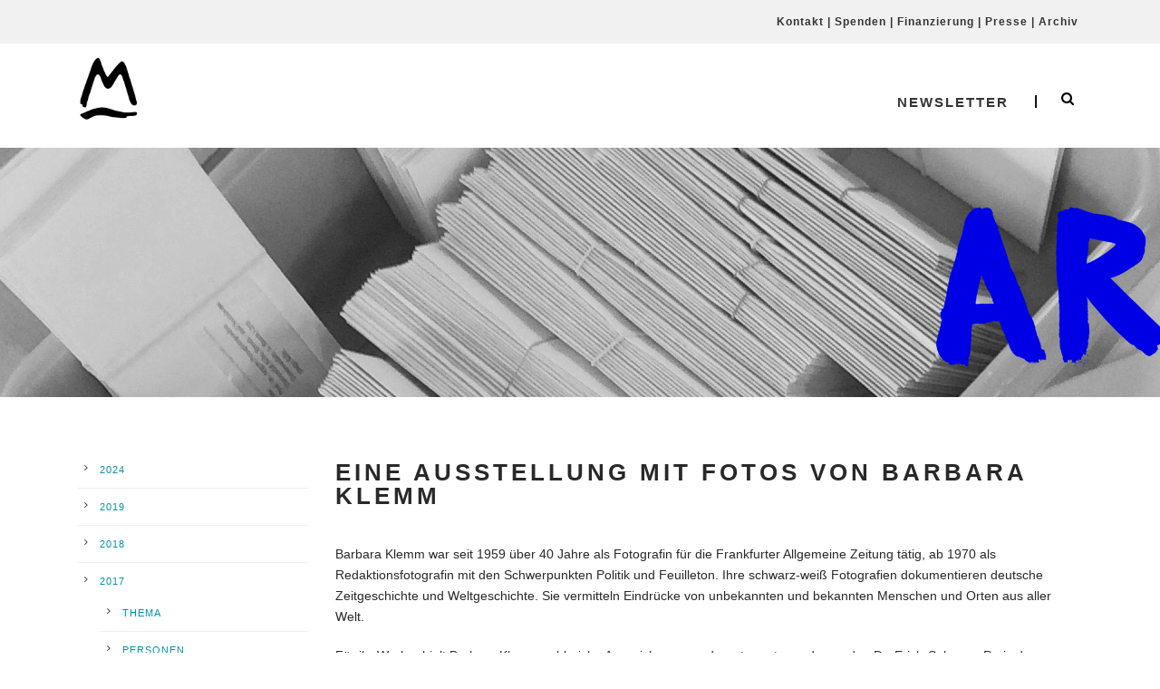

--- FILE ---
content_type: text/css
request_url: https://www.rhein-meeting.org/wp-content/themes/the-keynote-child/style.css?ver=2.01
body_size: 337
content:
/*
Theme Name: The Keynote Child
Theme URI: 
Description: Child theme of thekeynote theme for the The Keynote theme
Author: <a href="http://www.goodlayers.com">Goodlayers</a>
Author URI: 
Template: thekeynote
Version: 2.01
*/

/* Generated by Orbisius Child Theme Creator (http://orbisius.com/products/wordpress-plugins/orbisius-child-theme-creator/) on Sat, 02 Jun 2018 13:50:21 +0000 */ 
/* The plugin now uses the recommended approach for loading the css files.*/
